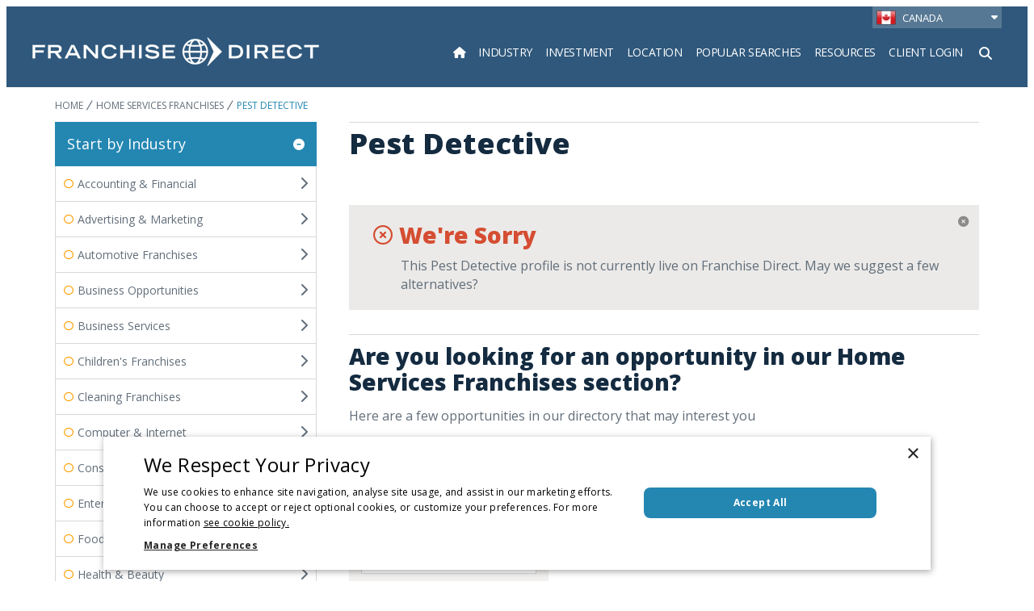

--- FILE ---
content_type: text/html; charset=utf-8
request_url: https://www.google.com/recaptcha/api2/anchor?ar=1&k=6LcfPY8UAAAAAL7KwUGEhE73bYJNBVGqIG635DT8&co=aHR0cHM6Ly93d3cuZnJhbmNoaXNlZGlyZWN0Y2FuYWRhLmNvbTo0NDM.&hl=en&v=PoyoqOPhxBO7pBk68S4YbpHZ&size=invisible&anchor-ms=20000&execute-ms=30000&cb=ev8zbo815pwo
body_size: 48513
content:
<!DOCTYPE HTML><html dir="ltr" lang="en"><head><meta http-equiv="Content-Type" content="text/html; charset=UTF-8">
<meta http-equiv="X-UA-Compatible" content="IE=edge">
<title>reCAPTCHA</title>
<style type="text/css">
/* cyrillic-ext */
@font-face {
  font-family: 'Roboto';
  font-style: normal;
  font-weight: 400;
  font-stretch: 100%;
  src: url(//fonts.gstatic.com/s/roboto/v48/KFO7CnqEu92Fr1ME7kSn66aGLdTylUAMa3GUBHMdazTgWw.woff2) format('woff2');
  unicode-range: U+0460-052F, U+1C80-1C8A, U+20B4, U+2DE0-2DFF, U+A640-A69F, U+FE2E-FE2F;
}
/* cyrillic */
@font-face {
  font-family: 'Roboto';
  font-style: normal;
  font-weight: 400;
  font-stretch: 100%;
  src: url(//fonts.gstatic.com/s/roboto/v48/KFO7CnqEu92Fr1ME7kSn66aGLdTylUAMa3iUBHMdazTgWw.woff2) format('woff2');
  unicode-range: U+0301, U+0400-045F, U+0490-0491, U+04B0-04B1, U+2116;
}
/* greek-ext */
@font-face {
  font-family: 'Roboto';
  font-style: normal;
  font-weight: 400;
  font-stretch: 100%;
  src: url(//fonts.gstatic.com/s/roboto/v48/KFO7CnqEu92Fr1ME7kSn66aGLdTylUAMa3CUBHMdazTgWw.woff2) format('woff2');
  unicode-range: U+1F00-1FFF;
}
/* greek */
@font-face {
  font-family: 'Roboto';
  font-style: normal;
  font-weight: 400;
  font-stretch: 100%;
  src: url(//fonts.gstatic.com/s/roboto/v48/KFO7CnqEu92Fr1ME7kSn66aGLdTylUAMa3-UBHMdazTgWw.woff2) format('woff2');
  unicode-range: U+0370-0377, U+037A-037F, U+0384-038A, U+038C, U+038E-03A1, U+03A3-03FF;
}
/* math */
@font-face {
  font-family: 'Roboto';
  font-style: normal;
  font-weight: 400;
  font-stretch: 100%;
  src: url(//fonts.gstatic.com/s/roboto/v48/KFO7CnqEu92Fr1ME7kSn66aGLdTylUAMawCUBHMdazTgWw.woff2) format('woff2');
  unicode-range: U+0302-0303, U+0305, U+0307-0308, U+0310, U+0312, U+0315, U+031A, U+0326-0327, U+032C, U+032F-0330, U+0332-0333, U+0338, U+033A, U+0346, U+034D, U+0391-03A1, U+03A3-03A9, U+03B1-03C9, U+03D1, U+03D5-03D6, U+03F0-03F1, U+03F4-03F5, U+2016-2017, U+2034-2038, U+203C, U+2040, U+2043, U+2047, U+2050, U+2057, U+205F, U+2070-2071, U+2074-208E, U+2090-209C, U+20D0-20DC, U+20E1, U+20E5-20EF, U+2100-2112, U+2114-2115, U+2117-2121, U+2123-214F, U+2190, U+2192, U+2194-21AE, U+21B0-21E5, U+21F1-21F2, U+21F4-2211, U+2213-2214, U+2216-22FF, U+2308-230B, U+2310, U+2319, U+231C-2321, U+2336-237A, U+237C, U+2395, U+239B-23B7, U+23D0, U+23DC-23E1, U+2474-2475, U+25AF, U+25B3, U+25B7, U+25BD, U+25C1, U+25CA, U+25CC, U+25FB, U+266D-266F, U+27C0-27FF, U+2900-2AFF, U+2B0E-2B11, U+2B30-2B4C, U+2BFE, U+3030, U+FF5B, U+FF5D, U+1D400-1D7FF, U+1EE00-1EEFF;
}
/* symbols */
@font-face {
  font-family: 'Roboto';
  font-style: normal;
  font-weight: 400;
  font-stretch: 100%;
  src: url(//fonts.gstatic.com/s/roboto/v48/KFO7CnqEu92Fr1ME7kSn66aGLdTylUAMaxKUBHMdazTgWw.woff2) format('woff2');
  unicode-range: U+0001-000C, U+000E-001F, U+007F-009F, U+20DD-20E0, U+20E2-20E4, U+2150-218F, U+2190, U+2192, U+2194-2199, U+21AF, U+21E6-21F0, U+21F3, U+2218-2219, U+2299, U+22C4-22C6, U+2300-243F, U+2440-244A, U+2460-24FF, U+25A0-27BF, U+2800-28FF, U+2921-2922, U+2981, U+29BF, U+29EB, U+2B00-2BFF, U+4DC0-4DFF, U+FFF9-FFFB, U+10140-1018E, U+10190-1019C, U+101A0, U+101D0-101FD, U+102E0-102FB, U+10E60-10E7E, U+1D2C0-1D2D3, U+1D2E0-1D37F, U+1F000-1F0FF, U+1F100-1F1AD, U+1F1E6-1F1FF, U+1F30D-1F30F, U+1F315, U+1F31C, U+1F31E, U+1F320-1F32C, U+1F336, U+1F378, U+1F37D, U+1F382, U+1F393-1F39F, U+1F3A7-1F3A8, U+1F3AC-1F3AF, U+1F3C2, U+1F3C4-1F3C6, U+1F3CA-1F3CE, U+1F3D4-1F3E0, U+1F3ED, U+1F3F1-1F3F3, U+1F3F5-1F3F7, U+1F408, U+1F415, U+1F41F, U+1F426, U+1F43F, U+1F441-1F442, U+1F444, U+1F446-1F449, U+1F44C-1F44E, U+1F453, U+1F46A, U+1F47D, U+1F4A3, U+1F4B0, U+1F4B3, U+1F4B9, U+1F4BB, U+1F4BF, U+1F4C8-1F4CB, U+1F4D6, U+1F4DA, U+1F4DF, U+1F4E3-1F4E6, U+1F4EA-1F4ED, U+1F4F7, U+1F4F9-1F4FB, U+1F4FD-1F4FE, U+1F503, U+1F507-1F50B, U+1F50D, U+1F512-1F513, U+1F53E-1F54A, U+1F54F-1F5FA, U+1F610, U+1F650-1F67F, U+1F687, U+1F68D, U+1F691, U+1F694, U+1F698, U+1F6AD, U+1F6B2, U+1F6B9-1F6BA, U+1F6BC, U+1F6C6-1F6CF, U+1F6D3-1F6D7, U+1F6E0-1F6EA, U+1F6F0-1F6F3, U+1F6F7-1F6FC, U+1F700-1F7FF, U+1F800-1F80B, U+1F810-1F847, U+1F850-1F859, U+1F860-1F887, U+1F890-1F8AD, U+1F8B0-1F8BB, U+1F8C0-1F8C1, U+1F900-1F90B, U+1F93B, U+1F946, U+1F984, U+1F996, U+1F9E9, U+1FA00-1FA6F, U+1FA70-1FA7C, U+1FA80-1FA89, U+1FA8F-1FAC6, U+1FACE-1FADC, U+1FADF-1FAE9, U+1FAF0-1FAF8, U+1FB00-1FBFF;
}
/* vietnamese */
@font-face {
  font-family: 'Roboto';
  font-style: normal;
  font-weight: 400;
  font-stretch: 100%;
  src: url(//fonts.gstatic.com/s/roboto/v48/KFO7CnqEu92Fr1ME7kSn66aGLdTylUAMa3OUBHMdazTgWw.woff2) format('woff2');
  unicode-range: U+0102-0103, U+0110-0111, U+0128-0129, U+0168-0169, U+01A0-01A1, U+01AF-01B0, U+0300-0301, U+0303-0304, U+0308-0309, U+0323, U+0329, U+1EA0-1EF9, U+20AB;
}
/* latin-ext */
@font-face {
  font-family: 'Roboto';
  font-style: normal;
  font-weight: 400;
  font-stretch: 100%;
  src: url(//fonts.gstatic.com/s/roboto/v48/KFO7CnqEu92Fr1ME7kSn66aGLdTylUAMa3KUBHMdazTgWw.woff2) format('woff2');
  unicode-range: U+0100-02BA, U+02BD-02C5, U+02C7-02CC, U+02CE-02D7, U+02DD-02FF, U+0304, U+0308, U+0329, U+1D00-1DBF, U+1E00-1E9F, U+1EF2-1EFF, U+2020, U+20A0-20AB, U+20AD-20C0, U+2113, U+2C60-2C7F, U+A720-A7FF;
}
/* latin */
@font-face {
  font-family: 'Roboto';
  font-style: normal;
  font-weight: 400;
  font-stretch: 100%;
  src: url(//fonts.gstatic.com/s/roboto/v48/KFO7CnqEu92Fr1ME7kSn66aGLdTylUAMa3yUBHMdazQ.woff2) format('woff2');
  unicode-range: U+0000-00FF, U+0131, U+0152-0153, U+02BB-02BC, U+02C6, U+02DA, U+02DC, U+0304, U+0308, U+0329, U+2000-206F, U+20AC, U+2122, U+2191, U+2193, U+2212, U+2215, U+FEFF, U+FFFD;
}
/* cyrillic-ext */
@font-face {
  font-family: 'Roboto';
  font-style: normal;
  font-weight: 500;
  font-stretch: 100%;
  src: url(//fonts.gstatic.com/s/roboto/v48/KFO7CnqEu92Fr1ME7kSn66aGLdTylUAMa3GUBHMdazTgWw.woff2) format('woff2');
  unicode-range: U+0460-052F, U+1C80-1C8A, U+20B4, U+2DE0-2DFF, U+A640-A69F, U+FE2E-FE2F;
}
/* cyrillic */
@font-face {
  font-family: 'Roboto';
  font-style: normal;
  font-weight: 500;
  font-stretch: 100%;
  src: url(//fonts.gstatic.com/s/roboto/v48/KFO7CnqEu92Fr1ME7kSn66aGLdTylUAMa3iUBHMdazTgWw.woff2) format('woff2');
  unicode-range: U+0301, U+0400-045F, U+0490-0491, U+04B0-04B1, U+2116;
}
/* greek-ext */
@font-face {
  font-family: 'Roboto';
  font-style: normal;
  font-weight: 500;
  font-stretch: 100%;
  src: url(//fonts.gstatic.com/s/roboto/v48/KFO7CnqEu92Fr1ME7kSn66aGLdTylUAMa3CUBHMdazTgWw.woff2) format('woff2');
  unicode-range: U+1F00-1FFF;
}
/* greek */
@font-face {
  font-family: 'Roboto';
  font-style: normal;
  font-weight: 500;
  font-stretch: 100%;
  src: url(//fonts.gstatic.com/s/roboto/v48/KFO7CnqEu92Fr1ME7kSn66aGLdTylUAMa3-UBHMdazTgWw.woff2) format('woff2');
  unicode-range: U+0370-0377, U+037A-037F, U+0384-038A, U+038C, U+038E-03A1, U+03A3-03FF;
}
/* math */
@font-face {
  font-family: 'Roboto';
  font-style: normal;
  font-weight: 500;
  font-stretch: 100%;
  src: url(//fonts.gstatic.com/s/roboto/v48/KFO7CnqEu92Fr1ME7kSn66aGLdTylUAMawCUBHMdazTgWw.woff2) format('woff2');
  unicode-range: U+0302-0303, U+0305, U+0307-0308, U+0310, U+0312, U+0315, U+031A, U+0326-0327, U+032C, U+032F-0330, U+0332-0333, U+0338, U+033A, U+0346, U+034D, U+0391-03A1, U+03A3-03A9, U+03B1-03C9, U+03D1, U+03D5-03D6, U+03F0-03F1, U+03F4-03F5, U+2016-2017, U+2034-2038, U+203C, U+2040, U+2043, U+2047, U+2050, U+2057, U+205F, U+2070-2071, U+2074-208E, U+2090-209C, U+20D0-20DC, U+20E1, U+20E5-20EF, U+2100-2112, U+2114-2115, U+2117-2121, U+2123-214F, U+2190, U+2192, U+2194-21AE, U+21B0-21E5, U+21F1-21F2, U+21F4-2211, U+2213-2214, U+2216-22FF, U+2308-230B, U+2310, U+2319, U+231C-2321, U+2336-237A, U+237C, U+2395, U+239B-23B7, U+23D0, U+23DC-23E1, U+2474-2475, U+25AF, U+25B3, U+25B7, U+25BD, U+25C1, U+25CA, U+25CC, U+25FB, U+266D-266F, U+27C0-27FF, U+2900-2AFF, U+2B0E-2B11, U+2B30-2B4C, U+2BFE, U+3030, U+FF5B, U+FF5D, U+1D400-1D7FF, U+1EE00-1EEFF;
}
/* symbols */
@font-face {
  font-family: 'Roboto';
  font-style: normal;
  font-weight: 500;
  font-stretch: 100%;
  src: url(//fonts.gstatic.com/s/roboto/v48/KFO7CnqEu92Fr1ME7kSn66aGLdTylUAMaxKUBHMdazTgWw.woff2) format('woff2');
  unicode-range: U+0001-000C, U+000E-001F, U+007F-009F, U+20DD-20E0, U+20E2-20E4, U+2150-218F, U+2190, U+2192, U+2194-2199, U+21AF, U+21E6-21F0, U+21F3, U+2218-2219, U+2299, U+22C4-22C6, U+2300-243F, U+2440-244A, U+2460-24FF, U+25A0-27BF, U+2800-28FF, U+2921-2922, U+2981, U+29BF, U+29EB, U+2B00-2BFF, U+4DC0-4DFF, U+FFF9-FFFB, U+10140-1018E, U+10190-1019C, U+101A0, U+101D0-101FD, U+102E0-102FB, U+10E60-10E7E, U+1D2C0-1D2D3, U+1D2E0-1D37F, U+1F000-1F0FF, U+1F100-1F1AD, U+1F1E6-1F1FF, U+1F30D-1F30F, U+1F315, U+1F31C, U+1F31E, U+1F320-1F32C, U+1F336, U+1F378, U+1F37D, U+1F382, U+1F393-1F39F, U+1F3A7-1F3A8, U+1F3AC-1F3AF, U+1F3C2, U+1F3C4-1F3C6, U+1F3CA-1F3CE, U+1F3D4-1F3E0, U+1F3ED, U+1F3F1-1F3F3, U+1F3F5-1F3F7, U+1F408, U+1F415, U+1F41F, U+1F426, U+1F43F, U+1F441-1F442, U+1F444, U+1F446-1F449, U+1F44C-1F44E, U+1F453, U+1F46A, U+1F47D, U+1F4A3, U+1F4B0, U+1F4B3, U+1F4B9, U+1F4BB, U+1F4BF, U+1F4C8-1F4CB, U+1F4D6, U+1F4DA, U+1F4DF, U+1F4E3-1F4E6, U+1F4EA-1F4ED, U+1F4F7, U+1F4F9-1F4FB, U+1F4FD-1F4FE, U+1F503, U+1F507-1F50B, U+1F50D, U+1F512-1F513, U+1F53E-1F54A, U+1F54F-1F5FA, U+1F610, U+1F650-1F67F, U+1F687, U+1F68D, U+1F691, U+1F694, U+1F698, U+1F6AD, U+1F6B2, U+1F6B9-1F6BA, U+1F6BC, U+1F6C6-1F6CF, U+1F6D3-1F6D7, U+1F6E0-1F6EA, U+1F6F0-1F6F3, U+1F6F7-1F6FC, U+1F700-1F7FF, U+1F800-1F80B, U+1F810-1F847, U+1F850-1F859, U+1F860-1F887, U+1F890-1F8AD, U+1F8B0-1F8BB, U+1F8C0-1F8C1, U+1F900-1F90B, U+1F93B, U+1F946, U+1F984, U+1F996, U+1F9E9, U+1FA00-1FA6F, U+1FA70-1FA7C, U+1FA80-1FA89, U+1FA8F-1FAC6, U+1FACE-1FADC, U+1FADF-1FAE9, U+1FAF0-1FAF8, U+1FB00-1FBFF;
}
/* vietnamese */
@font-face {
  font-family: 'Roboto';
  font-style: normal;
  font-weight: 500;
  font-stretch: 100%;
  src: url(//fonts.gstatic.com/s/roboto/v48/KFO7CnqEu92Fr1ME7kSn66aGLdTylUAMa3OUBHMdazTgWw.woff2) format('woff2');
  unicode-range: U+0102-0103, U+0110-0111, U+0128-0129, U+0168-0169, U+01A0-01A1, U+01AF-01B0, U+0300-0301, U+0303-0304, U+0308-0309, U+0323, U+0329, U+1EA0-1EF9, U+20AB;
}
/* latin-ext */
@font-face {
  font-family: 'Roboto';
  font-style: normal;
  font-weight: 500;
  font-stretch: 100%;
  src: url(//fonts.gstatic.com/s/roboto/v48/KFO7CnqEu92Fr1ME7kSn66aGLdTylUAMa3KUBHMdazTgWw.woff2) format('woff2');
  unicode-range: U+0100-02BA, U+02BD-02C5, U+02C7-02CC, U+02CE-02D7, U+02DD-02FF, U+0304, U+0308, U+0329, U+1D00-1DBF, U+1E00-1E9F, U+1EF2-1EFF, U+2020, U+20A0-20AB, U+20AD-20C0, U+2113, U+2C60-2C7F, U+A720-A7FF;
}
/* latin */
@font-face {
  font-family: 'Roboto';
  font-style: normal;
  font-weight: 500;
  font-stretch: 100%;
  src: url(//fonts.gstatic.com/s/roboto/v48/KFO7CnqEu92Fr1ME7kSn66aGLdTylUAMa3yUBHMdazQ.woff2) format('woff2');
  unicode-range: U+0000-00FF, U+0131, U+0152-0153, U+02BB-02BC, U+02C6, U+02DA, U+02DC, U+0304, U+0308, U+0329, U+2000-206F, U+20AC, U+2122, U+2191, U+2193, U+2212, U+2215, U+FEFF, U+FFFD;
}
/* cyrillic-ext */
@font-face {
  font-family: 'Roboto';
  font-style: normal;
  font-weight: 900;
  font-stretch: 100%;
  src: url(//fonts.gstatic.com/s/roboto/v48/KFO7CnqEu92Fr1ME7kSn66aGLdTylUAMa3GUBHMdazTgWw.woff2) format('woff2');
  unicode-range: U+0460-052F, U+1C80-1C8A, U+20B4, U+2DE0-2DFF, U+A640-A69F, U+FE2E-FE2F;
}
/* cyrillic */
@font-face {
  font-family: 'Roboto';
  font-style: normal;
  font-weight: 900;
  font-stretch: 100%;
  src: url(//fonts.gstatic.com/s/roboto/v48/KFO7CnqEu92Fr1ME7kSn66aGLdTylUAMa3iUBHMdazTgWw.woff2) format('woff2');
  unicode-range: U+0301, U+0400-045F, U+0490-0491, U+04B0-04B1, U+2116;
}
/* greek-ext */
@font-face {
  font-family: 'Roboto';
  font-style: normal;
  font-weight: 900;
  font-stretch: 100%;
  src: url(//fonts.gstatic.com/s/roboto/v48/KFO7CnqEu92Fr1ME7kSn66aGLdTylUAMa3CUBHMdazTgWw.woff2) format('woff2');
  unicode-range: U+1F00-1FFF;
}
/* greek */
@font-face {
  font-family: 'Roboto';
  font-style: normal;
  font-weight: 900;
  font-stretch: 100%;
  src: url(//fonts.gstatic.com/s/roboto/v48/KFO7CnqEu92Fr1ME7kSn66aGLdTylUAMa3-UBHMdazTgWw.woff2) format('woff2');
  unicode-range: U+0370-0377, U+037A-037F, U+0384-038A, U+038C, U+038E-03A1, U+03A3-03FF;
}
/* math */
@font-face {
  font-family: 'Roboto';
  font-style: normal;
  font-weight: 900;
  font-stretch: 100%;
  src: url(//fonts.gstatic.com/s/roboto/v48/KFO7CnqEu92Fr1ME7kSn66aGLdTylUAMawCUBHMdazTgWw.woff2) format('woff2');
  unicode-range: U+0302-0303, U+0305, U+0307-0308, U+0310, U+0312, U+0315, U+031A, U+0326-0327, U+032C, U+032F-0330, U+0332-0333, U+0338, U+033A, U+0346, U+034D, U+0391-03A1, U+03A3-03A9, U+03B1-03C9, U+03D1, U+03D5-03D6, U+03F0-03F1, U+03F4-03F5, U+2016-2017, U+2034-2038, U+203C, U+2040, U+2043, U+2047, U+2050, U+2057, U+205F, U+2070-2071, U+2074-208E, U+2090-209C, U+20D0-20DC, U+20E1, U+20E5-20EF, U+2100-2112, U+2114-2115, U+2117-2121, U+2123-214F, U+2190, U+2192, U+2194-21AE, U+21B0-21E5, U+21F1-21F2, U+21F4-2211, U+2213-2214, U+2216-22FF, U+2308-230B, U+2310, U+2319, U+231C-2321, U+2336-237A, U+237C, U+2395, U+239B-23B7, U+23D0, U+23DC-23E1, U+2474-2475, U+25AF, U+25B3, U+25B7, U+25BD, U+25C1, U+25CA, U+25CC, U+25FB, U+266D-266F, U+27C0-27FF, U+2900-2AFF, U+2B0E-2B11, U+2B30-2B4C, U+2BFE, U+3030, U+FF5B, U+FF5D, U+1D400-1D7FF, U+1EE00-1EEFF;
}
/* symbols */
@font-face {
  font-family: 'Roboto';
  font-style: normal;
  font-weight: 900;
  font-stretch: 100%;
  src: url(//fonts.gstatic.com/s/roboto/v48/KFO7CnqEu92Fr1ME7kSn66aGLdTylUAMaxKUBHMdazTgWw.woff2) format('woff2');
  unicode-range: U+0001-000C, U+000E-001F, U+007F-009F, U+20DD-20E0, U+20E2-20E4, U+2150-218F, U+2190, U+2192, U+2194-2199, U+21AF, U+21E6-21F0, U+21F3, U+2218-2219, U+2299, U+22C4-22C6, U+2300-243F, U+2440-244A, U+2460-24FF, U+25A0-27BF, U+2800-28FF, U+2921-2922, U+2981, U+29BF, U+29EB, U+2B00-2BFF, U+4DC0-4DFF, U+FFF9-FFFB, U+10140-1018E, U+10190-1019C, U+101A0, U+101D0-101FD, U+102E0-102FB, U+10E60-10E7E, U+1D2C0-1D2D3, U+1D2E0-1D37F, U+1F000-1F0FF, U+1F100-1F1AD, U+1F1E6-1F1FF, U+1F30D-1F30F, U+1F315, U+1F31C, U+1F31E, U+1F320-1F32C, U+1F336, U+1F378, U+1F37D, U+1F382, U+1F393-1F39F, U+1F3A7-1F3A8, U+1F3AC-1F3AF, U+1F3C2, U+1F3C4-1F3C6, U+1F3CA-1F3CE, U+1F3D4-1F3E0, U+1F3ED, U+1F3F1-1F3F3, U+1F3F5-1F3F7, U+1F408, U+1F415, U+1F41F, U+1F426, U+1F43F, U+1F441-1F442, U+1F444, U+1F446-1F449, U+1F44C-1F44E, U+1F453, U+1F46A, U+1F47D, U+1F4A3, U+1F4B0, U+1F4B3, U+1F4B9, U+1F4BB, U+1F4BF, U+1F4C8-1F4CB, U+1F4D6, U+1F4DA, U+1F4DF, U+1F4E3-1F4E6, U+1F4EA-1F4ED, U+1F4F7, U+1F4F9-1F4FB, U+1F4FD-1F4FE, U+1F503, U+1F507-1F50B, U+1F50D, U+1F512-1F513, U+1F53E-1F54A, U+1F54F-1F5FA, U+1F610, U+1F650-1F67F, U+1F687, U+1F68D, U+1F691, U+1F694, U+1F698, U+1F6AD, U+1F6B2, U+1F6B9-1F6BA, U+1F6BC, U+1F6C6-1F6CF, U+1F6D3-1F6D7, U+1F6E0-1F6EA, U+1F6F0-1F6F3, U+1F6F7-1F6FC, U+1F700-1F7FF, U+1F800-1F80B, U+1F810-1F847, U+1F850-1F859, U+1F860-1F887, U+1F890-1F8AD, U+1F8B0-1F8BB, U+1F8C0-1F8C1, U+1F900-1F90B, U+1F93B, U+1F946, U+1F984, U+1F996, U+1F9E9, U+1FA00-1FA6F, U+1FA70-1FA7C, U+1FA80-1FA89, U+1FA8F-1FAC6, U+1FACE-1FADC, U+1FADF-1FAE9, U+1FAF0-1FAF8, U+1FB00-1FBFF;
}
/* vietnamese */
@font-face {
  font-family: 'Roboto';
  font-style: normal;
  font-weight: 900;
  font-stretch: 100%;
  src: url(//fonts.gstatic.com/s/roboto/v48/KFO7CnqEu92Fr1ME7kSn66aGLdTylUAMa3OUBHMdazTgWw.woff2) format('woff2');
  unicode-range: U+0102-0103, U+0110-0111, U+0128-0129, U+0168-0169, U+01A0-01A1, U+01AF-01B0, U+0300-0301, U+0303-0304, U+0308-0309, U+0323, U+0329, U+1EA0-1EF9, U+20AB;
}
/* latin-ext */
@font-face {
  font-family: 'Roboto';
  font-style: normal;
  font-weight: 900;
  font-stretch: 100%;
  src: url(//fonts.gstatic.com/s/roboto/v48/KFO7CnqEu92Fr1ME7kSn66aGLdTylUAMa3KUBHMdazTgWw.woff2) format('woff2');
  unicode-range: U+0100-02BA, U+02BD-02C5, U+02C7-02CC, U+02CE-02D7, U+02DD-02FF, U+0304, U+0308, U+0329, U+1D00-1DBF, U+1E00-1E9F, U+1EF2-1EFF, U+2020, U+20A0-20AB, U+20AD-20C0, U+2113, U+2C60-2C7F, U+A720-A7FF;
}
/* latin */
@font-face {
  font-family: 'Roboto';
  font-style: normal;
  font-weight: 900;
  font-stretch: 100%;
  src: url(//fonts.gstatic.com/s/roboto/v48/KFO7CnqEu92Fr1ME7kSn66aGLdTylUAMa3yUBHMdazQ.woff2) format('woff2');
  unicode-range: U+0000-00FF, U+0131, U+0152-0153, U+02BB-02BC, U+02C6, U+02DA, U+02DC, U+0304, U+0308, U+0329, U+2000-206F, U+20AC, U+2122, U+2191, U+2193, U+2212, U+2215, U+FEFF, U+FFFD;
}

</style>
<link rel="stylesheet" type="text/css" href="https://www.gstatic.com/recaptcha/releases/PoyoqOPhxBO7pBk68S4YbpHZ/styles__ltr.css">
<script nonce="w8VVeXRWcwfNH9epPNjL2Q" type="text/javascript">window['__recaptcha_api'] = 'https://www.google.com/recaptcha/api2/';</script>
<script type="text/javascript" src="https://www.gstatic.com/recaptcha/releases/PoyoqOPhxBO7pBk68S4YbpHZ/recaptcha__en.js" nonce="w8VVeXRWcwfNH9epPNjL2Q">
      
    </script></head>
<body><div id="rc-anchor-alert" class="rc-anchor-alert"></div>
<input type="hidden" id="recaptcha-token" value="[base64]">
<script type="text/javascript" nonce="w8VVeXRWcwfNH9epPNjL2Q">
      recaptcha.anchor.Main.init("[\x22ainput\x22,[\x22bgdata\x22,\x22\x22,\[base64]/[base64]/[base64]/KE4oMTI0LHYsdi5HKSxMWihsLHYpKTpOKDEyNCx2LGwpLFYpLHYpLFQpKSxGKDE3MSx2KX0scjc9ZnVuY3Rpb24obCl7cmV0dXJuIGx9LEM9ZnVuY3Rpb24obCxWLHYpe04odixsLFYpLFZbYWtdPTI3OTZ9LG49ZnVuY3Rpb24obCxWKXtWLlg9KChWLlg/[base64]/[base64]/[base64]/[base64]/[base64]/[base64]/[base64]/[base64]/[base64]/[base64]/[base64]\\u003d\x22,\[base64]\\u003d\x22,\[base64]/ChE7DkmvDg8OtWRQqbMKJw4V6w5TDslPDrsO6E8KidiTDpn7DpMKSI8OMGlkRw6gsWsOVwp4JMcOlCAwhwpvCncOqwpBDwqYFa37DrnYIwrrDjsK5wr7DpsKNwqVdADPCh8KSN342woPDkMKWPwsIIcOJwqvCnhrDvsO/RGQ9wqfCosKpA8OqU0DCpMOdw7/DkMKfw5HDu25Bw6lmUCdTw5tFbUkqE1nDocO1K2/CrlfCi3DDtMObCELCscK+PgrCsG/Cj0RyPMODwozCtXDDtV8FAU7DonfDq8KMwrI5GkYsVsORUMKBwp/CpsOHKxzDmhTDksOsKcOQwrLDqMKHcGfDh2DDjzhYwrzCpcOSCsOucw1mY27ChsKaJMOSDsKZE3nCl8KHNsK9TzHDqS/Dj8OxAMKwwpVlwpPCm8O3w7rDshwuP2nDvVMNwq3CusKbRcKnwoTDiSzCpcKOwonDp8K5KX7CtcOWLEwHw4k5IUbCo8OHw5zDgcOLOWxvw7wrw7HDk0Few7AKakrCqCJ5w4/DqXvDghHDl8KCXjHDk8OlwrjDnsK7w4Y2TxYzw7ELH8OKc8OUNlDCpMKzwovCqMO6MMOpwoE5DcOIwqnCu8K6w7lEFcKEZMKZTRXCh8OZwqEuwrF3wpvDj2/ClMOcw6PChSLDocKjwovDgMKBMsOBZUpCw5TCkw4oeMK0wo/Dh8Kkw6rCssKJaMKVw4HDlsKbI8O7wrjDlsKDwqPDo1IXG0cSw4XCohPCr0Aww6YgJShXwpM/dsOTwow/wpHDhsKmNcK4FVtWe3PCm8OqMQ94fsK0wqgVH8OOw43DrnQlfcKuKcONw7bDmSLDvMOlw59hGcOLw6LDqRJ9wrbCtsO2wrcLATtYRMOkbQDCq34/wrYAw5TCviDCiCnDvMKow64Pwq3DtlrCssKNw5HCpjDDm8KbUMO0w5EFUHLCscKlaz42wrNqw4/CnMKkw57Dq8OoZ8KewrVBbhnDrsOgWcKEScOqeMO5wpvChyXCr8KLw7fCrW90KEMhw4dQRwbCjMK1AX1BBXF+w6pHw77Ct8OWMj3Co8O0DGrDn8Oiw5PCi1PCgMKoZMKmYMKowqdEwrA1w5/DvCDDpV7Cg8Kzw5Radm5xF8KlwqjDmHfDu8KXKGjDl2o2wrXCkMO+wpIzwpPCksODwpnDnRzDrnwQQGLDngZ/[base64]/CjsKzw43Cv3tlC8K3VVHCpX7DrCTDtxvDrkrDgcKIw6fDngI9w5wGAMO0woHClljCscO2I8Opw4rDgQgFY3fDi8O+wpvDv3FbKg/DhsOLT8KIw4VCwrLDusKBdn3Csk3DkzfCnsK0wpnDlXtMT8OUbcOYXsKtwrhiwqrCsw7Dj8OOw70fL8K3S8K4a8K9csKaw79Bw6dswo9aecOawo/Ds8Ocw69ewqLDkcOqw6RXw40swqYmwojDmmt+w7YqwrXDhcK5wqPClgjDum3CkQbDgifDnsOKwpvDmMKqwpRFOgM0Hm9pTWzCpgXDo8O0w57DlMKEWsOxw4JtKxvCtUovFRTDhFJracO5LMKNGDLCk1/DjArCm1HDghnCu8KODnZuwq7Di8OCOW3CjcKncMKXwr14wr/DicOuwqrCtMOcw6vDisOkCsK6cn7DrMK7a3E1w4XDuDnClMKBMMKiw65xwpDCsMOUw5otwqHChExII8Ohw7YIEkMdanoNZF0tHsO8w7deeSnDrUbCvhskRH7DhcOPw5dBZ3dqw5IYRV9LMApmw4Jdw5cJwqg9wrvCowPDkU/CtTbCmD3DtlVxEjcTdnjCuBJZHMO0wprDqGPCi8KtUcO1I8OHw7fDq8KfL8Kvw6Biw4DDsyjCv8K7YgMIBxUowrY4KlsWw5YkwpN/JMKnG8OcwokUOFTChDLDg0PDvMOnw6VPPjdCworDtsKfLcKlBcK9wqDDgcKQVlsLMBbCoCfCkcK/BMOQYMK8BFDCtMKdYcOdbcKqB8ONw6LDiwjDgVAhecOqwpHCoCHDrhk0wqHDisO3w4zCncKeEHbCssK4woIMw7DCmcOfw77DtmnDrcK1wpnDjifCgcK0w5PDvHTDqcKXYj/Cu8K8wrfDhkPDjSPDuw4Fw7lbO8O0SMOBwoLCqjvCscOFw5lYZ8K6wpTCisK+Zk4OwqnDkFjCncKuwotXwr81LsKzFMKOOMOzWiM2wqp1JsKJwofCt0LCpAhgw4zCpsKNJ8OSw4oOfcKdUxAowqNdwrA2RsKBN8KPUsOtcVVUwozCkMOjGE46X39/NltxekXDm3svLMOTfsOkwo/Di8K2WhxzYMOrMTIAXsKxw53DhAxmwqhdVTrCsm1wXkLDqcO/w6/DmcKIXSHCk3JxHRbCqGnDqcK+EGjCgkc9wqvCq8Kqw6zDix3Dj2UFw6nCjcKowoAVw7HCpMO9V8O5IsKqw6zCqsOqIRkwCG/CocOeCcO+wqI1DcKWKHXDgMO3KMKYDyfCknfCp8O2w7jClETCisK2A8OWw6XCrTA1GDXDswQ7wpDDlMKpOcOZQcKPOcOow4PDlVDCocOlwpPCnsKYFGtmw6/Cg8OpwpXCiBYMfsO0wqvCnUpHwr7DhcKIw6TDgcOHwrjDrcKHMMOZwoXCgEXDon7CmDgQw5FZwoTCmh00wr/DuMOQw4/DqR0QLgtdKMONZ8KCSMO0ccKYfjBtwqczw4khwr1LFXnDrREoI8KHC8KNw7Mzw7TDrcKQVRHCm08qwoA7wqbCnAhLwq1ew6goIkXCj3o7HRtLw57DqsKcDcKLNgrDrMKZwok6w6HDvMOdcsKUw6lYw5AvEVQ+wplXGnLComvCtjnDkEvDqyHDv3Nkw77Cg2HDtsORwo/CrybCrcOhMgdpwrVUw445wrLDqcO1UHF5wpwtwpthcMKOXcOPdsOBZERXesKcNQzDtcOZB8Kqb0FYwr/DmMKhw5XDt8O/OWkIwoUiMkLDhnzDm8OtCMKcwrDDkxLDj8OpwrMlw6cfwqYVwoliwrTDlS96w4MMcAN6wp7DmsKBw7zCpMO9wq/DncKDw4c8ZXlmbcK1w7AxRFd6EBhZMBjDuMKPwpA5IMKzw4I/Q8KZWVDCsR/[base64]/[base64]/DmxcHwrUGDk7Dtj5Kw5INGinDkhfCokfCqUMpFgYUXMOFw6hEHsKlCC/DgMOLwp7CssOFSMOjOsKPw73Cn3nDocOKdDcgw7HDn33Dg8OREMKNEcKTw67Ct8K3CcKsw4/[base64]/W3PCg8KJwqV3fVAcenlNSWHDtMKmeAI0OQxqWMO/L8KPBcKxcEzCpMO/F1PDqsK1LsOAw5nDtj8qFBM3w7ssW8OBw6/Cgx17UcKBcn/Cn8OMwr9fwq4wFMOeUiLDkznDlTt3wrs0w7HDgMKcw5TCnU0ROwVVXsOORcK4DsODw5/DsyFgwqDCqsOxWnEXY8O+ZsOswoTDpcO0HAfDrMK+w7QHw50iZzfDs8KQTyrCjE5Iw6TCqsKvW8Knwr3CgW9Fw5nDlcKIX8KaKsOOwph0IW/Cl04QZV9uwqbCnxIFPsKmw4TCtzjDrcObw7ERVVjDq3rCp8Ojw49rVwIrwo8YbznCoC/ChsK+cSERw5fDhR5yNm83eV8PZBLDrx1Vw54ow5QdL8Kbw54qQcKYecKjwq57w4gIfAg7w4/DsVw+w6p3A8Omw6Y8woHCgE/[base64]/[base64]/[base64]/CrW/DiTnCiwfCmMKNwqLCtMKPXcOeJ8KdfXI6wptfw5DCsj7DrMOLKMKnw4JMw4LDrjpDDynDsivCug9Wwo7DoCUyLAvDoMKScj1Tw7p7YsKrNijCuBZOCcO4woxaw67DmsOAShXDp8O2wop/P8KecA/[base64]/DmMKjwrsjMHEAH8KwwpjCnVvDjMKMw4FSw5dKwoTDosKWDGVtXMOhBArCoxfDtsOLw69EHi7CrsKBZ2XDp8Kjw4oBw6t/wqdQGW/DnsOGLMKfe8KUYlRdwoXCs2VHLAbCvU1BKcOkIzd3wpPChsK/GmXDr8OBJcKZw6nCtMOfK8Ofwq47wq3Dm8K+KsOBw6rCucOPSsK/PgPCoy/Cp0kbTcOkwqLDhsOEwrcNw4UwGcOKw449OzbDqVpAKcOZIMKfTUwkw6VoQcOvXcK/wpPDicKYwp9xTQfCtMOXwoDCuQzDhh3Ds8OuUsKawoDDjV/Dp0jDg0XCsHgcwrU3TMKlw6TCrMOBwpsKwo/DkMK8dxApwrtWU8K/Im1jwpl7w6HDngoDenPCsGrCgsKdw6hTWsO1wqYuwrgsw4jDhsKPAn9ewrnCml0Mb8KEBsKiLsOfwrDCqXM0QMKWwq7CtMOwNmlew7LDtMO2wrVqb8OWwpDCvhMiQ0PCvQjDocOPw78zw6jDrsOCwq/DowHCr3bCuzDCl8OcwqFmw7RkBMKbwrRCSSA9eMK5J2pmD8KBwqRzw5zCqiPDjknDuVPDksKLwrjDvWLDm8KCw7nDlEzDgcKtw67CgXpnw5QBw40kw6syRCsDMMKPwrAlwrLDlMK9wqrDs8KCPC/Cp8K1Owg2BcOqbMOWW8Onw4JaCcOVwp4XCELDocKIwpbDhF9OwrLCoQzCnx/[base64]/Cmzwkwrs7w7DDi8OmQXxDAF7CssOSw6bCqsO2ccKnXMOXNcOrWcKvGcKcTiTCp1B6I8KKwpbDisOUwqDCmXopFsKMwpTDvcOQa3cYwqDDrcKxb17CkHolTDHDhAoGdcOYXzfDrhYkQSfCpsK7cRvCjW4Uwp97JsOjVcObw7nCoMOKwqlZwpjCuRjCtcKZwrvCtlArw5/CosKkwpQHwpdnE8KNwpU/LMKEUWkRw5DCn8K9w41hwrdHwqTCmMK4R8ODNMOmGcKnBsK9w7QyMRfDpmbDqMOKwpAOXcOCfcK/Cy7CusK0wrUUwrvCmhnDm1/CscKCwpZ1w7YNZMK8wqPDiMOFL8O/acKzwo7DlWpQwp1FDkJswrNowpssw6xubTBAwqfChS0jf8OOwq1Zw6LDjSvCsQ85X3jCnGDCmMOowpZJwqfCpknDr8Ozwq/CpcODZgcDwqjCosO+X8O0w4TDmQ3CplfCiMK7w63DnsKrPE/DqGrCu1LDg8KjBcO/IkVBS1gWwpPCuA5Pw7nDkMOdY8Oyw4LDi0NkwqJ5YsKmwrIIEG9+DXzCjULCt3tgQ8OlwrdaTsO3wo4oQxDCqnAXw6zCu8KJAMKlbsKPN8OHwonCmMOnw4cewpsKQcOwbQjDq0Fww7fDqyLCsRUuw6daPsK3w4E/wp/CosOPw71Vf0hSwp/DsMOOckHCksKJQsOaw7kCw55QI8KaBMOdDMKrw79sUsK2DB3ColYtZVYtw73Dn0QQw7nDj8O6MMKbe8KtwqvDpsKmPnPDlsOqGXg3w4fCj8OGNMKPDX/[base64]/[base64]/DjBVJT8KYw7ENwp8dw5RfwrRMwonCoDzDqnJUIA5lc2vDgcONWcOSOl/CjMKFw41GCC8ADsOawrUTEHQsw6BwEcKzwqUzAAjCnkfClMKcw6xgYMKpEsOvwrfChMKCwp85N8OFe8OqesOcw5dGRcOYORouRsKyE0/DrMOMw4AAFcObGjjCgcORwrrDsMOdwrdFIUgjJUscwonCmSAiw440OUzCuCXDrMKzHsOmw5XDuShNTFfCoE7Cl03DkcKZS8K6w5zDt2bDqxnDmsOLU2c7bcOCF8KJbF0bDB5NworChmpCw77CosKSwr06w5PCicKrwq08OVUSKcOow6/DjR9/PsORHS8uDAcBw5wmfsKKwqDDli1AH2NAFsKkwoEBwoY6wqPCpMOVwroid8OAYsO2BDLCqcOkw718fcK3O1thQsOSABfDhRwUw484McOdJcOcwqlFfRoSWsKxAT/[base64]/CpcOaeC/CtsO1TMKnwqogw4XDjycMwpdUM20RwqbDiWLCtcKaDsOWw5bDrsO+wpnCqzjDnMKtUMK0wpgkwq/DrMKnw4bCh8O8fcKFAH97XsOqCXfDlUvDj8KbP8KNwrfDhMO+ZjE1wqHDh8ODwrEAw7fDuQPDvsOdw7bDmsOCw7LCksO2w6YUFTZGPV/Drm4sw4EtwpBYKH1eP0rCgcOww7jCglfCu8OeCgvCqzjCosK1LMKOBF/CjsOEPsKTwqJBN0x8HMKcwrxyw7/CrAZ3wrzCjMKCEMKPwrQjwpw2B8OgMQPCrcKWKcK5Eg5Bw43CisKoDsOlw4Ijwp1cSjRnw67DngUMAsKHBMKfKWccw6tOw7/Cl8OHf8O8wpp4YMOyEsKYHghXwoDDmcKtKMKtS8KvcsOoEsOifMKNMlQtA8KYwp9aw7/CrMKYw4B1fT/Ds8OswpjCrDENSzEcwoXDgEYpw6fCqHXCr8Kjw78HSQbCtcOlKSvDjsOidUnCoDLCgHpFc8KOw63DkMK3wqlfLsOgecKswow3w5DCi319TcOSSsKyRD5sw7DDk1UXwqklMsODWsO4NxLDrWoENsOWwoHCgijCgcKUB8KJfHEwXndvw60GMwzDiDgXw7bDlT/CrltKSCXDklbCmcOMwpk/wobDrMK4LMKVYCYbAsO0wqZ7aGLCkcK4ZMKVwo/DnlJAE8OBwq8pScKzwqYodHouwrEqw6/Cs1EadMKww5nDs8O6LsOww6ZgwoVhwrp/w6FZHyIQwrrCh8OyWwvCtRYFTcOsGsOoK8K5w4oJTjrDr8ORw47CnsO/w7nCpjjCimjDgSvDgTLCuADCu8KOwrjDs0TDhVJTTsOIwpvCmTfCvV7DqEY6w7c4wr7DpMKcw5DDlDoKdcK0w7HCm8KJd8OMw4PDgsKlw4/DnQgKw5ZHwoROw7l6wofCsTFIw7RfCxrDtMOVEHfDrVzDpcKRMsO3w5MMw6oHEcO2wq/[base64]/[base64]/Dp8Odw4drb8KUwoDDpsO6CyXCmXDCu8K1wr05wp8Pw5gpMWXCr2ZWw6cKaD3CmcOfJ8OeSEzCj2YJHsOawq87cUI/HcOTw7jCuCQsw5TDrMKHw5HDp8OOHBoHU8K5worCh8O1BgnCtsOmw4/CuifCtsOywrvDpMKuwrNTEhXCvcKWA8OJUSHCvcK3wrLCoAoGw4PDpGklwr7CjQMNwrnCo8OvwoYnw6YXwoTCmcKHWMOPwrvDszVJw7sowr1Sw7LDrcK/w7kTw6lFJMOLFgfDsHDDksOmw4M7w4YCw402w5MdU1pdF8K3XMOYwpA5HF7DsQ7DmsOFS2Y1FsOsGHd/w5wew7XDisOGw4jCk8K1VMKQdMOLDlXDh8KtL8O/w5nCq8OnL8KpwpDCol7DhFHDoiHDqzUvLsKzH8OISDzDnsObel0Cw4rClgbCiWsiwpnDoMKMw6QLwp/Ck8KhNMK6O8ONKMO5wrEFESTDo19afxzCnMKka1s6FsKbwpk7wog5acOSwodSw69wwpZMV8OSNcKnwq1NanVQw65mwrfCj8OdWcOidTHCvMOnw5ldw5vCjsKJScObwpDDrsOQwrJ9w7vCt8OHR03CtX0FwpXDpcO/Z0Rhe8OoP23DgMOdwpUjw4PCj8OEw48sw6fDiW16wrd2woM/wrI3Mj7CiH/CiGHCkkvCnsOYaETCsGRnW8KpfxXCu8Ocw7c3Az5vYkRvPcOTw7jChcO9KEXDhD4TMUIdYlzClitTZAQUby8IesKkPhrDt8ODfsKdwo7CjsO/Ql99UmfCgcKbSMO/w5XDgHvDkHvDq8OPwqbClRlGIcKyw6TClyXCkDPDusKwwpjDm8OCcEl1NkbDs0E1fz9bK8O+wrDCsH5IaE9maC/CpcONeMOne8O7L8KmIMOrwqxBNjvDrsOlGlHCpcKUw4MsCMOrw5V6wpPChnJ+w6zDpFBrDcOvfsOgf8OKRHrCoH/[base64]/DgzYfw6xbS8OfZwsvw6wqMEphwqTChU/Dq8OgwoAIJcKfPcKCGsK3wrZgJ8Kqw5rCuMO4QcK2wrDCh8OxUQvDm8KCw7QXIU7ChGjDqy0LNcOGfEpiw5DChlPDjMOlMzbDkGhHw6oTwo7ClsKew4LCtcKpb3/Ct3vCpMOTw4fCvsOwc8OWw4cWwqnDv8KALU8jez0JEsK4wqvCgkjDuVrCrj0DwoI+worDlsOnEsOKAQ7DrgsLSsOPwrHChk1ef3EYwqvCmyB5w5lWYmLDvUHDmX4ZAcKLw47DmcK/w6s3HlLDnsOkwqjCqcOMDMO5UcOnT8Kfw4zDs1vDogrCtcO+F8OdAwPCszJFLsOJw6siO8Okwo0QMcKuw6x6w5pSOsOcwoXDk8KlbxIDw7nDsMKhJSvDt1fCvsOCIWHDnRVELCtAw7/CuQDDhjbDlWgGVQ/CvCvCtHsXVS49wrfDmsO4ax3DpWJHJlZGKcOswrfDoV44woATw4tyw4cDwpnDssKPHgDCisKvwpVvw4DDn3MBw5VpNmpQU2TCrEbChnoDwrgLHMKvXykqw6/DrMOMwoXCvHwaBMOBwqxUExMBwp7ClsKIw7jDrMOsw47CpcOVw7/DhcOGdSkzw6rCnwtBfxLDvsOqXcOGw53CiMKmwrhXw4rCpMKRwqbCgMKPM3/CoS5Zw73CglTClXPDs8Ocw78eS8KsWMK/[base64]/wpLCvkTDpAHDkMO/eiAcwrwKw75iQQYjYHY4WWNTF8KFB8OzBsKLwpXCvzPCucO+w794QkJ9YX/[base64]/DukUDw5jDnsKICGEuT8K4NsK/GCZrwqvCq3xoUB1zW8OWwq/DlAl3wrUiw4c4HELDqg/Cg8KoPsK4wpzDnsOXwoLDucO9HTfCj8Kaex/CuMOpw7hiwonDi8K9woZeV8OjwphswpITwoHDtF0Mw7YsYsKrwoBbeMKcwqPCisOUw4Fqwr/DmsOhQMOGwphKw77CoyULfsODw6gvw7DDtV7Cq2nCrx0QwrEVSVzCmiTDjQNNwqfDusO2NR9gw5EZDUfCvcKyw5zCnRfCuwnCuRfCmMOTwo13w786w7vCplvCjcKsWsKDw5kbZnZsw7I/wrxcc1VKW8Kuw69wwoLDlAEXwp/CmWDCtwLCpkk4wq7ChsOgwqrCsQEUw5J6w4tvCMOFwp7CjMODwpLCmsKsbR02wpbClMKNWRnDpsOgw4kBw4DDp8KJw4xGaWjDlsKXHQzCp8KMw695eQ5yw6ZtJMOfw7zCqcOOHXAzwpdLUsKlwrN5Qw0dw6E4S2XDlMKLXQ/DsE0iUsOvwpTCo8Kgw7DCucOYwr56wozDvMOrwqJiw5DCosOdwozCpcKyQwYbwpvCvsKgw4fCmiQvDFpdw7/DmMKJEn3DulfDhsOac3nCm8O9asK2wp/[base64]/CicKewqBXAsKpdgnCmjrCpBDCk0TDhkRrw6TDlsKQGS8Qw69aTsOYwqYRV8OGaGdhQcOYPcO5TMOYw47DnWnDt2YwKcKuZhnCpMKOw4TDl2t5w6p8EMO+NcOkw7HDhy5Ew4/[base64]/DssK0PMK0wrLCoSnDlsKbb8OnaxIuFTpHCsK1wqbDnxklw5nDm07DqhXDnx01wqjDv8OCwrdvNkUkw7/Ci1PDsMOVPWQWw4debcK1wqExw6hRw5jDlEPDoEJFwp8Tw6Ydwo/Do8OLwrfDg8OEwrt6EsKUw63DhgXDlMKTCnjCmSjDqMOGBxDDiMK/RXnCgsKtwpAUCWA2worDrCoXDcOsE8OywqjCu3nCtcKlW8Owwr/[base64]/DvFbDomEbw5HDllp5E2TCuWZGwrHCiFXDv37DkMKxF1IkwpLChS3DjA7DgcKxw7bCicKBw4ltwptsBD3DsFNew7jCusKeEcKOwqnCvcK0wrkJIcO7HsKgwo0aw4s9dgIoQUrDvcOHw4vDtRzChXjDkk7DvDERTl1Hbx3Ct8O9Tk0nw7DDvcKlwrhheMOuwqxSew/Colo1w6HCnsOWw6XDh1ccQyfCjmpiwqwMN8KdwpzCjDPDlsO/w68awp8Nw6Byw7BewrTDp8Kjw6jCrsOfc8Kdw4hNw7nCnSAZUcOmAMKJw57DtMKIwq/Dp8KhVcKyw7HCpxhswrxQwpVWfjTDs1/DgypjfTUTw5tAG8KnPcK0w5RTDMKBKcOkZQIIw7rChMKtw6LDpEfDiBDDkld/[base64]/Cgw7CusOKw7fCuRlPOMKEB8OQwp/Ck0nCq1DChcKVOHAvw6t6UU/DvMOXcsOBw7HDqkDClsK1w6g+a1x/wobCrcOpwrQbw7nDsGbDmAXDsm8Vw4TDicKuw5/DjMKcw4TCgQRSw648YsKAd0/DoATDjHIpwrgsOEsUIMKIwrdoXVMgeFrDqinChcKoAcKwR0zCjgYRw79FwrvCnW5Bw744ZRXCr8OBwrV8w7fCq8K5e1Y/w5DDtcK9w7FadcOVw4ldw5LDjMONwqkqw7AFw5nDlcOJeVzDlTjCsMOIWWtowoZxCGLDl8K0DcK9wpQmw69SwrzDicK/[base64]/[base64]/w7pjwq49F8K6wofCmTsWw6wDBg3DrsKTw7F8w57DgMK7E8KkAQZhKTlQa8OMw4XCq8KrTzhAw5AdwpTDgMOcw40Lw5TDqzhkw6HCsz7Cq2fCnMKOwoIAwp3CucOPwq8Gw6/[base64]/CvcKhwoPDisKZwp7DmMKCwoBQeMOaw4bCiMOkw6lhfS/DvlYbEUEVw4I1w4xlw7PCtUrDmUYYOCLDqsOrdX/CogPDqsKQEDfCusKbw6rCvsK/fkZ2Kk1yJ8OIw7oNAkPClXJLw6vDgGx+w7ICwrDDhsO7J8Obw6/Dq8KoAmjDmMOaBMKewr1VwpPDnsKiOUzDqUc4w6jDpUo7S8KHV2VJw4jClsOPw5zDj8KKO3nCunkLA8OkA8KaO8OWw6pMNDPDmMO4w6XDosOBwrXCisOSw6AdScO/[base64]/[base64]/CgcKlC3fDmGM6esK2T8OVw5U/woFvIDN1wr9Vw60VZ8O3EcKrwqcoEsOuw53CoMO+OAFcwr1Ow73DjnBbw67DrcO3Ix/Do8OFw4gUYcKoTcKUwozDlMOYJcOGUzlQwpQsAMOGfcK6w6fDkAV+woAzGjkawq7Dk8KfaMOXwrwaw5bDh8OZwp3CiCtTGcKWbsOHMAHDgFPCnsO0woDDksOmwpXDuMOQW2gdwqlqaTVvRMO/[base64]/wqh3UnbDginCgwfDglVvw4zDucOoTMOWw47CgcKCwr3Dr8KdwqfDq8KuwqDDgcOtO1R9SGJywqbCkTRkQMKNJ8K/[base64]/w4gRwolVdA0TKcKEw6Y7UsOCw4DDt8KPw5kfJmjCscOlV8KwwqrDsDfChxYYwpNnwolqw7BiMcOARMOhw5YybzzCtF3ChWTCvsK9fhFbZAI1w7TDqVpEL8KMwp9cw6YKwpHDjR/DpsOyKMKPGcKnP8OCwqULwoZDXlMCYmpWw4IQwqEOwqAibh7CksKNW8OMwot5wo/DhsOmw7TCml1bw77CssK9J8Kiwo3CiMKZMFjCnXbDt8KmwprDkMKaZMOVAATCtsKtwpjDvxHCmsOqNRbClcK9SWozw4czw7DDq07DtWvDkcKuw58jBkXDtGfDs8K+ZsONVcOqEMKDWSDCg15wwodTQ8OpAFhReA9hwqTDg8KBNkHDhsOuw6nDsMOkW0UZei/DvsOGFsObRhsqWUl+w4nDmwMww4rCucO/[base64]/wrhAworChsOPPcOFDMK8BnfDiMKXDMKcAMOBw75VWwPCicK+BsKTCMKpwrN3HhxUwpLCo30DFcOiwq7DtcKjwrpWw7fDmhpvGRhvdMK9BMK2wrQfwrdbYsKyKHljwp7CtE/Dh33CqMKUw7DCjMOEwrYTw4V8PcKiw4HDk8KHCGXCqRRuwqrDpn11w5cWAcOSesKydQcgwp1ZRcOqwpbCmsK/[base64]/Cj8KrwpEkd8O7CsODYMK+w5dRwpzDsFvDvlfCrlDCm1zDnUvDucOjwqctw4bCkcOOwphowrANwosswplPw5/DocKHNj7CuSjCkQLCj8OPdsOPf8KAFsOkLcOADMKqFwc5bAfCmsKJT8OfwqMvahwoCMK1woFGP8OJAMOCDMKVwqjDjcKwwrNwZMKOPxvCqTHDnnLDtT/Ck0hewpY1d3AmeMKlwqbDj1vChzRNw6fCjkPDtMOOU8KXwotVwpzDqcObwpoAwrjCssKSw7pewpJGwqrDlcO4w6fCtzLCnTrCosO5bxTCsMKfTsOAwp7CvwbDpcK5wpFLT8O6wrIOK8KcKMK8wpQWcMKVw4/DpsKtQT7Cm1nDh3QKw7QAdV1MATrDkSDCtcKpA3lJw6ISwpV+wq/DpMK+w7U9B8Kew79TwpExwozCkgnDjnLCtMKzw5vDsWjCgcOGwpvCnCPCg8OPbMK4KV3CpjXCkkDDucONKQcfwpvDqsOHw557VCtqwpbDsHXDsMOdfhzCmMKEw67CpMK4wpTCm8K5wpsTwrjCvGnCsw/[base64]/TgXCqT/CucOvw63DtQjDmVFBw5JoXRgkEHBycMKpwoHDuQ3CkBXDkcOFw6Ucw51wwowmTcK+c8OGw4ZgRx04bFzDmGICRsO6wrZbwqLClMOpSMOOwrTCmMOUw5PClcO5JsKhwoQLUMOZwq/Cj8OCwofDjMONw5s8F8KAeMOWw6DCj8KUw7FvwpTDmMOpbkQmATocw7FrSXJOwqs3w65XdnXCvcOww5lgwpYCT3rCocKDSx7Cv0Efwq7DmcO4ay/DrXkIw6vDlMO/w6fDncKMwpcVwot1RVNQL8Klw73DjhPCgnVzXTLDvMOhf8ODwrjDksKvw7bChsKiw7jClSh/wqtZDcKZQcOUw7/CqD0Bw6UJFsKyF8O9w5/[base64]/CvsOlOsOBw74VasO6PEJOJl/CusO8OwjCkTVNSsKmw6XCv8KEFcKmJcKQLA/DgsOawp/DhBPDm0haSMKNwovDssOPw75pw5oiw7XCnAvDvDh0QMOiwpzClMOMDCh6fMKOw7kOwrHDsnHDvMO6ZBtPw494wrc/VMKIUSoqTcOcF8O/w43CkzJAwpNgw77DsWgZw58Ew7/DncOuccKlw4LCtyBMw6sWLzggwrbDlMO9w6HDvMKlcW7Dqk3CmcKJSioWFCLDucKEIMOISiVkIwIFGWHCpMOuGH8/Fn9ewp3DjAnDiMKaw5J+w4DCvmc7wrEbwr9zWVDDjsOvFMKpwpfClsKEb8OzasOkdD88PzNJJR53wpzCgUbCkGgtFynDmMKDImbDv8KjP0vClhp/[base64]/ZsKkw6xnw53Cnzo9wrDClcKow7zDjMKDCcKiUCcwFkUrUQ/[base64]/[base64]/Q8OMADHChyXClANNwp/CmkvDsizCs1x2w6cCTQ9FP8K/CcOxLTMGfQl/F8K4wrzDmyzCk8OBw4LDhS3CjMKawrZvJDzCrMOnE8OwVDV5w7klw5TCv8K6wrXDscK2w5tcesO+w5FZccO4NVROUk7ChCjCrzLDpcKtwpzCh8KHwpbCswtIEsOJZwbCtMKgwoR3PjXDsVjDs3jDv8KawpPDiMOOw7p/EmfCsjPCuWAjE8OjwoPDkSrCqkjCoGQvMsOowrIyCxwSGcKawrI+w4TCnsOjw7Vrw6HDpwcjwqbCiU/[base64]/wqEFw5LCrsOGbUdvQXNqwot+w5s+wq/CqcKJw6rDjgLCvjDDnsKITSPCi8KIWcOhI8KfXMKaXj3Dm8OiwoInwoDCi2w0ESXChcOVw5gPVsOAZVvCnEHDr0E2w4JjYgkQwpYwYMKTKiHCsQrChsOhw7dpwqsFw7vCuVfDlMKuwrxCw7ZTwrYRwoY6Xz/[base64]/[base64]/[base64]/DisKZwox+AsKNw41fw4lGwr9vw5lswrsQw6PCo8KIB3fCpmc9w5Qrwr3DvX3Dik5aw5dAwqBnw5tywpzDvQkOacOyccOww6PCgcOIw51jwrvDkcK3wpXCulN1wqcgw4PDkCfCtlPDokTDrFDCksOuw5DDtcKOGHRtwrx4wpHDj0zDkcKVwrbDlEZ/eFfCv8OEfHQTN8KdZQFMwr/DpTvCs8KxGmnCqsOlKsONw7fCl8OSw4rDj8KQwoPCiA5gwpYjBsKwwpZGwodBwrjDp1rDuMOfaTnChcOOe3jDvMOLallILcOLQ8KpwoTDv8Oww5/DmR0JP3LCssKkw7lAw4jDq37DocOtw4/CvcKpw7ATw6jDkcOJQT/Dn1tWJwfCuRxLw7ICIHnDpWjCkMKwWmLDosKLwqVEJyBZWMOeCcKtwo7DkcKNw7DDpWkTSBfDk8OIJcKHwq1aa2HCoMKYwp7DlSQbST3Ds8OBVMKjwpHCgC5Ywpd/woHCo8Kxa8OWw4XDllbCm2Ixw7zDvU9owrXCgcOswrDCjcKoGcOrwozCohfCtGTCmTInw63DiVzCi8K4JGUqZMO2woDDsA5jZCfDusOhDcK/wpfDmiTDjsO0NMOZGDxKVMOASMO+fzItQcOIJ8Kfwp7Ch8KxwpTDrRJlw79Zw6TDisOlKsKTc8KmPMODFcOOI8K1wrfDk13CjHfDplU9esKuw6/[base64]/[base64]/DvsKVOydFwp3CsC7Ch3fCjmLDnFzCqRbCvMOhwqBSdsOVSltLIMKtYMKcBS93DyzCtgfCucO/w4vCtCZ0wrMtSWYew74Wwq9Swr/ChWHDiVRHw4IzXG7ChsKcw7bCvsO5OxBTOMK3MUk9w4NGdcKNR8OfVcKKwpdlw6vDv8KDwohdw4RTasKyw5HCumTDrwtuw7TCi8O9ZcOtwqZsPAnCjwDDr8KKHcOyLsKUDwfDuWQ3FsKpw4HCu8K3wptpw7rDpcKhe8OQYWh/[base64]/[base64]/WFHCn8OIw70waF3Dm8Ojwr94wqHCo2tQX3/DoQzCv8OodR7CqsK5LUYnJ8O0LcKPNsOxwo9Cw5DCpTQzCMKJHsOuI8KfG8OpdxPChmzCkHLDscKPLsOUFsKrw5xMesKQW8OIwrUtwqxjBxA7Z8OfaxrCmsK/w6vCu8Kswr3Cn8OjJMOZasO8W8OnAsOhwr5ywo3CjBXCmF1VWV3CosKmRkLDgAJaQ27DomIYwpcwOsK6FGzCrzJAwrMhw7HCnx/DhcOyw60mw7Qrw70ieS/CrcObwoJdBE1cwoHDsw/Cq8O9JcOSfsO6wr7DkBF4ATRnchTCm1bDmi3Ds0jDvQ84XBUzSMKcGCHCqnLClnHDkMKmw4bDtsOdBMK5wqI4EsOAcsOxwpHCinrCqwNaGsKowoACRlVvX3wmJMOcZkTDksOBw4UXw5RZwqZrIi7DiQvDk8O+w57CmW4Jw5PCunB5w5/DswTDjCgONzvDjMKgw4fCtcK2wo5ew7HDsB/ChsK5w4PCmXzDnxDCpMOXDQtpEMOzwoZxwoPDmmViw4JRwqlOCMOewq4RRD/CicK4wr1+woUyaMOFKcKBwqJnwp4Gw6p2w63CkgjDnMKLYSDDuCV4wr7Dn8KBw5BwFCHDlsOewrhrwphKHT/[base64]/[base64]/DvsOjw57CpMK3wpjDhMOhY8K2ZBAFwqvClUVxwrEBHMK5fSvDnsKwwp3CmcKBw6zCqcO2PMKdX8O5w5nDhRDCo8Kbwqh/ZFUywqHDjsOVLsONE8K8JcKcwrgXA0YaYwBvTUrDnzLDiE7ChcKgwr/ClEnChsO0QcKXV8O0LCorwpgPWnsCwoAewp3DlMOiwr5dY1jCvcONwoTCllnDh8OMwqdnSsOVwqlIK8O7ST7CjwtpwrddEB/DoQrDj1nCqMOVKMOYDS/DisK8wrnDmGBww77Cv8Ogw4TCkMKoUcKNDXdfBcKjwrxFACrCkUTClHrDncK/EBkawptIZxd+AMKtwpvChsKvW2zCmnEdGS5dImnDiw8AIiTDnm7DmiwlJBDCvcOwwqLDlMK+wqfCh0U4w7fCucKwwp0rWcOWRMKcw6w1w614w5fDgsOWwqRwLXZAd8KfdQ4Jw5BcwrxyRAwPchTCsy/CvcONw6E+ICEZw4bCocOGw651w6PCv8Opw5A/fsOYGnzDhAZcYDfDqGDDj8O+wq0SwotkLSx3wrvCmxxpd2REbsOhw5XDlRzDoMOqHMOdKSBuZVDCi1vCssOCw43Cm3fCpcOuCMOqw5sZw6DDqMO0wqpEGcObQMO7wq7CkDZqATvDpDvChFPDkMOMSMOfATg/w5F3OQzCncKOP8KSw4MxwqMqw50KwrnDs8KrwqjDo3szJ3TDkcOEwrLDtcOdwovDsjRuwr4Kw5HDvVbDm8OGO8KRw4zDmcKccMOgUV8ROsO5wp7DuhzDksOfaMKRw4tewpkrw6XDoMOFw4fCg17Dg8O4acKTwovDhcOTS8OAw6B1w6kww5M0HcK5woB1wrkjYknDsV/Du8OYS8OAw5bDtkXCkQZDU2fDocO8w6/DnMORw7bDgsOjwo/[base64]/DogTCjDfDhQbCuMK7woU9w43DpsOgMsOYMsKww60Aw6Qzaw7CqsKjw6LDlcKhLDnDrMK6wqzDgg85w5dEw7tzw5d9JVZvwpjDncK1en95wp53KARWDMOQccObwowIbkXDiMOKQVfCp0wpK8OBAmvCssOiBcKBST9gY0fDssK9WkxAw7XDoFTClMO/KAbDosKBFi1Bw6VmwrwDw5gbw4RUYMOpDkHDksKAYMOCKEt8wpDDkwLCt8Otw4hqw6s+Y8Otw4h1w6VMwobDocOxwqMWVHhuw6vCnMOlZsKOfBTDgiJEwqHDn8Ktw68ZFA9Lw5/DgMOeaBwYwoHDnsKpe8OUw5nDjXNUR1/DucOxcMKxw6vDkHrCjcOnwp7CocOPWn5Mc8KAwr9xwoDCs8O2wqHCoy7CjsKqwqoUQsOfwqxjKMKYwotUFsKuHMKgw6RUHsKKFMOZwqXDkn0iw4lAwpwhwrAgK8OCw5pvw4IUw7JLwp/CmMORwq92DGjCgcK/wp4VDMKKw6ccwrgNwq7CsULCp3t1wpDDo8Ogw6p8w5s8LcKCZcOiw7LCkyLCkUHCk1fDnsKsU8OxbMKrAcKECMKcw51Pw5/ChsKQw4jCqMKHw6/DuMOuERQvwr8kaMO8KGrDqMKicwrDoCZjC8K/SsK0KcK8wpgjwp87wptSwqdyEmUoSxnCjCMewpfDrcKEbA7DlF/[base64]/[base64]/DrmzCqcKeTFrDvMK2c03Dh8KrFj3CmjPDi0sKVMK0w4cOw7LDvgHCjcKowobDlcObcMOHw6w1wqPDjMOQw4Vrw7TCtMO2YcOdw4kSUcK4RAQrw4PCgsO+wqdyNSbDv1DCi3E6Phofw4fCtcOnwp/DrMKLWcKMwp/[base64]/DnMKsR2Q8w5AbH8OXwo9kw5bDsifDpzAfZMK9wrkiJMKmbkbCtANGw6fCv8OfEsKMwrbCg2nDt8OyECTCmHrDlMK9GsKdfsKjwqnCvMKCD8Ocw7TCtMKvwp7DnQDDjcOXE1R8TUjChW16wq5SwqYyw5LDo2RRMMKjXMO1DcKswoAERsKvwpTDvcKrMCHDoMK/w6IfKsKYJ3lNwpM5BsOdVUogVUAgwrshRWVfSsONbMOOSMOnwr7DkMO3w6FGw7kMe8KrwodiTEo2woPDj1E2EMO5XGgWwr7CvcKmw41gwofCkMKMJMOfw6XDqAnDlcOaJMOUw5XDhUPCtD/CoMO7wrVZwqDDl2TCtcO4D8O0AEzCkMOaJcKYccO/wpssw5lwwrckPGLCu2rDm3PCpMOxAV1LAynCqUl0wrYmPSXCoMK6PTMcKMK0w7Fsw7LCnkrDt8KAw6B+w53Dk8OqwqJiFcORwoNgw6zDoMO/c0vCiz/DkMO2wqpDbg3DgcOBPBbDvcOleMKFJgVGeMKGwqLDg8KpEX3DisOAwrAyRhjDt8O7CHbCgsK3Zl3CoMK0wrVww5vDoBLDliV5w50+McOQwplbwrZKD8O6cWJLcDMcf8OdbkoGdsOyw60UUBjCnFjDpDg/QG8UwrDCpMO7RsKfw6M9O8Ktwrh1bQ7Cr1vCpltQwrEww57CiwLDgcKVw4bDhCfChFnCtRMxe8OufsKWwqo9UnfDhsOzAcKgwrrDjwlqw6rCl8KsUSwnwpItcMO1w4Rpw7vCpy/ComnCnGnDoSJiw71BOUrCmmrCn8Opw6YRf2rDoMKfZgRcwqDDlcKQw7/DqyxTccKqw65Ww6Q3M8OXNsO3eMKxwpAxN8OYDMKOYMOlwozCqMKRXwg2JC1rEQVlwpl9wr7Dg8K3QMO8SgfDqMKUb0oQU8ObGMO4woPCpsKGRhFhwqXCngLDmHHCjMOPwojDuzUew7RnBTLCgHzDpcKhwqdfADQ8ODfDh0DDpy/ClsKBTsKHw43CkGsAw4fCjsKPX8KySMO/wqxlS8OQMURYK8KDwpMeLzFbWMOkw410Bjtow7zDtlIfw4XDtcKsK8ObV2fDqHIhdDrDiRN7esOhZMKxcsObw4XCrsK+DDA5dsKZei/DrsKMw4FlRltHVsOAMhorwrnClMKcZ8K5AcKXw5/[base64]/CsFLCosKjwpZiwq3DgmjCvMKJZn0Dw7HDpMODYMKLOMOGwoXDiW/Cm2tvc1/[base64]\\u003d\\u003d\x22],null,[\x22conf\x22,null,\x226LcfPY8UAAAAAL7KwUGEhE73bYJNBVGqIG635DT8\x22,0,null,null,null,1,[21,125,63,73,95,87,41,43,42,83,102,105,109,121],[1017145,362],0,null,null,null,null,0,null,0,null,700,1,null,0,\[base64]/76lBhn6iwkZoQoZnOKMAhk\\u003d\x22,0,0,null,null,1,null,0,0,null,null,null,0],\x22https://www.franchisedirectcanada.com:443\x22,null,[3,1,1],null,null,null,1,3600,[\x22https://www.google.com/intl/en/policies/privacy/\x22,\x22https://www.google.com/intl/en/policies/terms/\x22],\x22TMFj68R8VF0TZPNAgwyIuyL3VdFYjVGb8sPXVaNKQ0w\\u003d\x22,1,0,null,1,1768874565724,0,0,[166,112,195],null,[225],\x22RC-Edv_PhdqigBdPg\x22,null,null,null,null,null,\x220dAFcWeA71U_Ygcb4hARR5r_Rlpunl-XXmdToFyAqCDIwtfOeX7XjgFv5hVLos91gwEchbqmGel3_Dj054maFKgtFNxdBBtaIbmQ\x22,1768957365628]");
    </script></body></html>